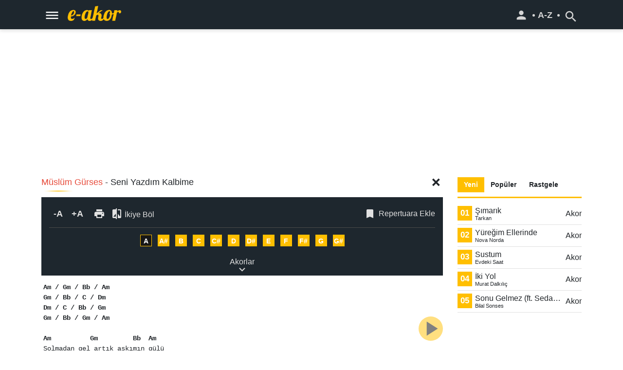

--- FILE ---
content_type: text/html; charset=UTF-8
request_url: https://www.e-akor.com/sarki/muslum-gurses-seni-yazdim-kalbime-akor
body_size: 6851
content:
<!doctype html>
<html lang="tr">
  <head>
    <meta charset="utf-8">
    <meta name="viewport" content="width=device-width, initial-scale=1, shrink-to-fit=no">
	    <link rel="stylesheet" href="https://stackpath.bootstrapcdn.com/bootstrap/4.4.1/css/bootstrap.min.css" integrity="sha384-Vkoo8x4CGsO3+Hhxv8T/Q5PaXtkKtu6ug5TOeNV6gBiFeWPGFN9MuhOf23Q9Ifjh" crossorigin="anonymous">
	<link rel="stylesheet" href="https://www.e-akor.com/style.css?v=2.2.9" type="text/css"  media="screen" />
	<link rel="apple-touch-icon" sizes="57x57" href="https://www.e-akor.com/assets/favicon/apple-icon-57x57.png">
	<link rel="apple-touch-icon" sizes="60x60" href="https://www.e-akor.com/assets/favicon/apple-icon-60x60.png">
	<link rel="apple-touch-icon" sizes="72x72" href="https://www.e-akor.com/assets/favicon/apple-icon-72x72.png">
	<link rel="apple-touch-icon" sizes="76x76" href="https://www.e-akor.com/assets/favicon/apple-icon-76x76.png">
	<link rel="apple-touch-icon" sizes="114x114" href="https://www.e-akor.com/assets/favicon/apple-icon-114x114.png">
	<link rel="apple-touch-icon" sizes="120x120" href="https://www.e-akor.com/assets/favicon/apple-icon-120x120.png">
	<link rel="apple-touch-icon" sizes="144x144" href="https://www.e-akor.com/assets/favicon/apple-icon-144x144.png">
	<link rel="apple-touch-icon" sizes="152x152" href="https://www.e-akor.com/assets/favicon/apple-icon-152x152.png">
	<link rel="apple-touch-icon" sizes="180x180" href="https://www.e-akor.com/assets/favicon/apple-icon-180x180.png">
	<link rel="icon" type="image/png" sizes="192x192"  href="https://www.e-akor.com/assets/favicon/android-icon-192x192.png">
	<link rel="icon" type="image/png" sizes="32x32" href="https://www.e-akor.com/assets/favicon/favicon-32x32.png">
	<link rel="icon" type="image/png" sizes="96x96" href="https://www.e-akor.com/assets/favicon/favicon-96x96.png">
	<link rel="icon" type="image/png" sizes="16x16" href="https://www.e-akor.com/assets/favicon/favicon-16x16.png">
	<link rel="manifest" href="https://www.e-akor.com/assets/favicon/manifest.json">
	<meta name="msapplication-TileColor" content="#ffffff">
	<meta name="msapplication-TileImage" content="https://www.e-akor.com/assets/favicon/ms-icon-144x144.png">
	<meta name="theme-color" content="#ffffff">
<link rel="stylesheet" href="https://www.e-akor.com/include/chords/chords.css?v=1879" type="text/css"  media="screen" /><link id="chord_bg_color" rel="stylesheet" href="" type="text/css"  media="screen" /><link id="chord_color" rel="stylesheet" href="" type="text/css"  media="screen" /><link rel="canonical" href="https://www.e-akor.com/sarki/muslum-gurses-seni-yazdim-kalbime-akor" />	<title>Müslüm Gürses - Seni Yazdım Kalbime - Akor | E-Akor.Com</title><meta name="description" content="Müslüm Gürses - Seni Yazdım Kalbime akor, gitar akorları, muslum gurses seni yazdim kalbime" />	<script data-ad-client="ca-pub-5720376325423802" async src="https://pagead2.googlesyndication.com/pagead/js/adsbygoogle.js"></script>
	<script>
  (function(i,s,o,g,r,a,m){i['GoogleAnalyticsObject']=r;i[r]=i[r]||function(){
  (i[r].q=i[r].q||[]).push(arguments)},i[r].l=1*new Date();a=s.createElement(o),
  m=s.getElementsByTagName(o)[0];a.async=1;a.src=g;m.parentNode.insertBefore(a,m)
  })(window,document,'script','//www.google-analytics.com/analytics.js','ga');

  ga('create', 'UA-56685188-1', 'auto');
  ga('send', 'pageview');

</script>  </head>
  <body>
	<header class="header">
		<nav class="main-navbar">
			<div class="container d-flex">
				<div class="mr-auto">
					<a href="#" id="menu_btn"><span class="menu-icon"></span></a>
					<a class="navbar-logo" href="https://www.e-akor.com">
						<img src="https://www.e-akor.com/tema/default/img/e-akor.png" alt="e-akor.com"/>
					</a>
				</div>
				<div class="ml-auto">
					<a href="https://www.e-akor.com/hesabim" id="user_panel" class="d-none d-sm-inline-block"><i class="material-icons">person</i></a>
					<a href="#" id="az_btn">A-Z</a>
					<a href="#" id="search_btn"><span class="search-icon"></span></a>
				</div>
				<form action="https://www.e-akor.com" method="get" id="search_form">
					<div class="container p-relative">
					<input type="hidden" name="args" value="ara">
					<input type="text" name="s" value="" id="search_input" placeholder="Sanatçı veya Şarkı Ara"/>
						<a href="#" id="close_btn" class="d-flex align-items-center justify-content-center">
							<span class="close-icon"></span>
						</a>
					</div>
				</form>
			</div>
		</nav>
		<div id="az_list">
			<div class="container p-relative">
			<div class="title">Sanatçılar:</div>
			<div class="list-wrapper">
				<ul>
											<li><a href="https://www.e-akor.com/sanatcilar/a-ile-baslayan-sanatcilar">A</a></li>
											<li><a href="https://www.e-akor.com/sanatcilar/b-ile-baslayan-sanatcilar">B</a></li>
											<li><a href="https://www.e-akor.com/sanatcilar/c-ile-baslayan-sanatcilar">C</a></li>
											<li><a href="https://www.e-akor.com/sanatcilar/c-ile-baslayan-sanatcilar">Ç</a></li>
											<li><a href="https://www.e-akor.com/sanatcilar/d-ile-baslayan-sanatcilar">D</a></li>
											<li><a href="https://www.e-akor.com/sanatcilar/e-ile-baslayan-sanatcilar">E</a></li>
											<li><a href="https://www.e-akor.com/sanatcilar/f-ile-baslayan-sanatcilar">F</a></li>
											<li><a href="https://www.e-akor.com/sanatcilar/g-ile-baslayan-sanatcilar">G</a></li>
											<li><a href="https://www.e-akor.com/sanatcilar/h-ile-baslayan-sanatcilar">H</a></li>
											<li><a href="https://www.e-akor.com/sanatcilar/i-ile-baslayan-sanatcilar">I</a></li>
											<li><a href="https://www.e-akor.com/sanatcilar/i-ile-baslayan-sanatcilar">İ</a></li>
											<li><a href="https://www.e-akor.com/sanatcilar/j-ile-baslayan-sanatcilar">J</a></li>
											<li><a href="https://www.e-akor.com/sanatcilar/k-ile-baslayan-sanatcilar">K</a></li>
											<li><a href="https://www.e-akor.com/sanatcilar/l-ile-baslayan-sanatcilar">L</a></li>
											<li><a href="https://www.e-akor.com/sanatcilar/m-ile-baslayan-sanatcilar">M</a></li>
											<li><a href="https://www.e-akor.com/sanatcilar/n-ile-baslayan-sanatcilar">N</a></li>
											<li><a href="https://www.e-akor.com/sanatcilar/o-ile-baslayan-sanatcilar">O</a></li>
											<li><a href="https://www.e-akor.com/sanatcilar/o-ile-baslayan-sanatcilar">Ö</a></li>
											<li><a href="https://www.e-akor.com/sanatcilar/p-ile-baslayan-sanatcilar">P</a></li>
											<li><a href="https://www.e-akor.com/sanatcilar/q-ile-baslayan-sanatcilar">Q</a></li>
											<li><a href="https://www.e-akor.com/sanatcilar/r-ile-baslayan-sanatcilar">R</a></li>
											<li><a href="https://www.e-akor.com/sanatcilar/s-ile-baslayan-sanatcilar">S</a></li>
											<li><a href="https://www.e-akor.com/sanatcilar/s-ile-baslayan-sanatcilar">Ş</a></li>
											<li><a href="https://www.e-akor.com/sanatcilar/t-ile-baslayan-sanatcilar">T</a></li>
											<li><a href="https://www.e-akor.com/sanatcilar/u-ile-baslayan-sanatcilar">U</a></li>
											<li><a href="https://www.e-akor.com/sanatcilar/u-ile-baslayan-sanatcilar">Ü</a></li>
											<li><a href="https://www.e-akor.com/sanatcilar/v-ile-baslayan-sanatcilar">V</a></li>
											<li><a href="https://www.e-akor.com/sanatcilar/w-ile-baslayan-sanatcilar">W</a></li>
											<li><a href="https://www.e-akor.com/sanatcilar/x-ile-baslayan-sanatcilar">X</a></li>
											<li><a href="https://www.e-akor.com/sanatcilar/y-ile-baslayan-sanatcilar">Y</a></li>
											<li><a href="https://www.e-akor.com/sanatcilar/z-ile-baslayan-sanatcilar">Z</a></li>
											<li><a href="https://www.e-akor.com/sanatcilar/0_9-ile-baslayan-sanatcilar">0-9</a></li>
									</ul>				
			</div>
			<a href="#" id="list_close_btn" class="d-flex align-items-center justify-content-center">
				<span class="close-icon"></span>
			</a>
			</div>
		</div>
	</header>
	
	<aside id="left_sidebar">
		<div class="sidebar-header d-flex align-items-center justify-content-center mb-auto">
			<h5 class="mr-auto">Menü</h5>
			<a href="#" id="menu_close_btn" class="d-flex align-items-center justify-content-center">
				<span class="close-icon"></span>
			</a>
		</div>
		<ul id="sideMenu">
			<li><a href="https://www.e-akor.com">Anasayfa</a></li><li><a href="https://www.e-akor.com/gitar-akorlari">Akorlar</a></li><li><a href="https://www.e-akor.com/akor-cetveli">Akor Cetveli</a></li><li><a href="https://www.e-akor.com/akor-transpoze">Akor Transpoze</a></li><li><a href="https://www.e-akor.com/haberler">Blog</a></li><li><a href="https://www.e-akor.com/repertuar">Repertuarım</a></li><li><a href="https://www.e-akor.com/iletisim">İletişim</a></li>							<li><a href="https://www.e-akor.com/giris">Giriş Yap</a></li>
				<li><a href="https://www.e-akor.com/kayit">Üye Ol</a></li>
				<li><a href="https://www.e-akor.com/repertuar">Repertuar</a></li>
						</ul>
		<div id="settingsMenu">
			<div class="settings-header d-flex align-items-center justify-content-center mb-auto">
				<h5 class="mr-auto">Ayarlar</h5>
				<a href="#" id="settings_close_btn" class="d-flex align-items-center justify-content-center">
					<span class="close-icon"></span>
				</a>
			</div>
			<div class="settings-content">
				<h6>Akor Arkaplan Rengi</h6>
				<ul class="chord-bg-color">
					<li data-color="1" id="bg_color_1"><a href="#"><i></i></a></li>
					<li data-color="2" id="bg_color_2"><a href="#"><i></i></a></li>
					<li data-color="3" id="bg_color_3"><a href="#"><i></i></a></li>
					<li data-color="4" id="bg_color_4"><a href="#"><i></i></a></li>
					<li data-color="5" id="bg_color_5"><a href="#"><i></i></a></li>
					<li data-color="6" id="bg_color_6"><a href="#"><i></i></a></li>
					<li data-color="7" id="bg_color_7"><a href="#"><i></i></a></li>
					<li data-color="8" id="bg_color_8"><a href="#"><i></i></a></li>
					<li data-color="9" id="bg_color_9" class="active"><a href="#"><i></i></a></li>
				</ul>
				<h6>Akor Rengi</h6> 
				<ul class="chord-color">
					<li data-color="1" id="color_1"><a href="#"><i></i></a></li>
					<li data-color="2" id="color_2"><a href="#"><i></i></a></li>
					<li data-color="3" id="color_3"><a href="#"><i></i></a></li>
					<li data-color="4" id="color_4"><a href="#"><i></i></a></li>
					<li data-color="5" id="color_5"><a href="#"><i></i></a></li>
					<li data-color="6" id="color_6"><a href="#"><i></i></a></li>
					<li data-color="7" id="color_7" class="active"><a href="#"><i></i></a></li>
				</ul>
				<h6>Karanlık Mod</h6>
				<label class="switch">
					<input type="checkbox" id="darkMode">
					<span class="slider"></span>
				</label>
			</div>
		</div>
		<div class="sidebar-footer d-flex">
			<div class="sidebar-social mr-auto">
				<a href="https://instagram.com/eakorcom" class="social-icons"><span class="instagram-icon"></span></a>
				<a href="https://www.facebook.com/eakorcom" class="social-icons"><span class="facebook-icon"></span></a>
				<a href="https://twitter.com/eakorcom" class="social-icons"><span class="twitter-icon"></span></a>
			</div>
			<a href="#" id="site_settings"><span class="settings-icon" id="settings_btn"></span></a>
		</div>
	</aside>

			<ins class="adsbygoogle"
				 style="display:block"
				 data-ad-client="ca-pub-5720376325423802"
				 data-ad-slot="8604542892"
				 data-ad-format="auto"
				 data-full-width-responsive="true"></ins>
			<script>
				 (adsbygoogle = window.adsbygoogle || []).push({});
			</script>	
	<div class="page-wrapper pt-4">	
		<div class="content">
			<div class="container">			
				<div class="row">
					<div class="col-lg-9">
						<div class="song-content mb-4" data-song-id="12965">
							<h4 class="song-h-title"><a href="https://www.e-akor.com/sanatci/muslum-gurses">Müslüm Gürses</a> - Seni Yazdım Kalbime<a href="#" class="ml-auto" id="song_settings_btn"><i class="material-icons slideDown">add</i></a></h4>
														<div class="song-settings">
								<div class="p-3">
									<div class="d-flex">
										<div class="font-size">      
										  <a href="#" id="fontDown">-A</a>
										  <a href="#" id="fontUp">+A</a>
										</div>
										<a href="https://www.e-akor.com/sarki/muslum-gurses-seni-yazdim-kalbime-akor/print" target="_blank" class="print-button">
											<i class="material-icons">local_printshop</i>
										</a>
										<a href="#" class="mr-auto" id="divide_chords">
											<i class="material-icons">compare</i> <span class="title">İkiye Böl</span>
										</a>
																				<a href="#" class="save-bookmark ml-auto" id="bookmark_off">
											<i class="material-icons">bookmark</i> <span class="title">Repertuara Ekle</span>
										</a>
																			</div>
																		<div class="bookmark-off" style="display: none;"><div class="alert alert-warning alert-dismissible fade show" role="alert">İçeriği repertuara ekleyebilmek için lütfen giriş yapın.</div></div>
																																				<div class="keys">
										<ul>
											<li class="current"><a href="https://www.e-akor.com/sarki/muslum-gurses-seni-yazdim-kalbime-akor/a">A</a></li>
											<li><a href="https://www.e-akor.com/sarki/muslum-gurses-seni-yazdim-kalbime-akor/ad">A#</a></li>
											<li><a href="https://www.e-akor.com/sarki/muslum-gurses-seni-yazdim-kalbime-akor/b">B</a></li>
											<li><a href="https://www.e-akor.com/sarki/muslum-gurses-seni-yazdim-kalbime-akor/c">C</a></li>
											<li><a href="https://www.e-akor.com/sarki/muslum-gurses-seni-yazdim-kalbime-akor/cd">C#</a></li>
											<li><a href="https://www.e-akor.com/sarki/muslum-gurses-seni-yazdim-kalbime-akor/d">D</a></li>
											<li><a href="https://www.e-akor.com/sarki/muslum-gurses-seni-yazdim-kalbime-akor/dd">D#</a></li>
											<li><a href="https://www.e-akor.com/sarki/muslum-gurses-seni-yazdim-kalbime-akor/e">E</a></li>
											<li><a href="https://www.e-akor.com/sarki/muslum-gurses-seni-yazdim-kalbime-akor/f">F</a></li>
											<li><a href="https://www.e-akor.com/sarki/muslum-gurses-seni-yazdim-kalbime-akor/fd">F#</a></li>
											<li><a href="https://www.e-akor.com/sarki/muslum-gurses-seni-yazdim-kalbime-akor/g">G</a></li>
											<li><a href="https://www.e-akor.com/sarki/muslum-gurses-seni-yazdim-kalbime-akor/gd">G#</a></li>
										</ul>
									</div>
									<div class="song-chords text-center pt-3">
										<a href="#" id="chordsView" class="slideUp">Akorlar <span class="arrow"></span></a>
										<div id="chordsContent">
											<span class="chord am">Am</span><span class="chord gm">Gm</span><span class="chord bb">Bb</span><span class="chord c">C</span><span class="chord dm">Dm</span>										</div>
									</div>
																	</div>
							</div>							
<pre><i>Am</i> <i>/</i> <i>Gm</i> <i>/</i> <i>Bb</i> <i>/</i> <i>Am</i>
<i>Gm</i> <i>/</i> <i>Bb</i> <i>/</i> <i>C</i> <i>/</i> <i>Dm</i>
<i>Dm</i> <i>/</i> <i>C</i> <i>/</i> <i>Bb</i> <i>/</i> <i>Gm</i>
<i>Gm</i> <i>/</i> <i>Bb</i> <i>/</i> <i>Gm</i> <i>/</i> <i>Am</i>

<i>Am</i>          <i>Gm</i>         <i>Bb</i>  <i>Am</i>
Solmadan gel artık aşkımın gülü
<i>Gm</i>     <i>Bb</i>      <i>C</i>           <i>Dm</i>
Olsada konuşsa kalbimin dili
<i>Dm</i>         <i>C</i>       <i>Bb</i>    <i>Gm</i>
Küçücük dünyamda bir bilsen seni
<i>Gm</i>          <i>Bb</i>    <i>Gm</i>       <i>Am</i>
Görünmez yazıyla yazdım kalbime

<i>Am</i>
Böyle bir aşk görülmemiş dünyada
Ne geçmişte ne de bundan sonrada
<i>Dm</i>              <i>Bb</i>         <i>Gm</i>
Arasalar bulamazlar rüyada
<i>Bb</i>            <i>Gm</i>     <i>Bb</i>        <i>Am</i>
Göremezler seni yazdım kalbime

<i>Am</i>     <i>Gm</i>       <i>Bb</i>       <i>Am</i>
Nasıl sevgiymiş göründe bakın
<i>Gm</i>     <i>Bb</i>        <i>C</i>       <i>Dm</i>
Sevgilim seninle buluşmam yakın
<i>Dm</i>     <i>C</i>          <i>Bb</i>     <i>Gm</i>
Unuttum desemde inanma sakın
<i>Gm</i>      <i>Bb</i>      <i>Gm</i>   <i>Am</i>
Anılarla seni yazdım kalbime</pre>
<small><p class="font-italic text-muted">Bu içerik kullanıcılar tarafından müzik eğitimi amacı ile paylaşılmıştır. Telif ihlali içerdiğini düşünüyorsanız bizimle <a href="https://www.e-akor.com/iletisim">iletişime</a> geçebilirsiniz.</p></small>
														<div class="sticky-range sticky">
								<div class="sticky-inner">
									<div id="scrollWrapper">
										<div class="range-wrapper">
											<input type="range" value="500" min="100" max="500" class="form-control-range" id="scrollRange" oninput="scrollRange(this.value)" onchange="scrollRange(this.value)">
										  </div>
										  <a href="#" class="scroll-btn play"><i class="material-icons">play_arrow</i></a>
									</div>
								</div>								
							</div>						
						</div>
												<a href="#" class="btn btn-default mb-3" id="report_off">Hatalı İçerik Bildir</a>
																			<div class="report-off mt-4" style="display: none;"><div class="alert alert-warning alert-dismissible fade show" role="alert">Hatalı içerik bildirebilmek için lütfen giriş yapın.</div></div>
													<div class="ads mb-4">
							
			<ins class="adsbygoogle"
				 style="display:block"
				 data-ad-client="ca-pub-5720376325423802"
				 data-ad-slot="6054207657"
				 data-ad-format="auto"
				 data-full-width-responsive="true"></ins>
			<script>
				 (adsbygoogle = window.adsbygoogle || []).push({});
			</script>						</div>						
						<div class="comments mb-4">
		<div id="reply_form">
		<div id="respond">
			<h3 class="reply-title">Bir cevap yazın <small><a href="#" class="cancel-reply">Cevabı iptal et</a></small></h3>			
						<textarea id="comment" name="comment" class="form-control mb-4" cols="45" rows="8" maxlength="65525" required="required" disabled="disabled">Yorum yapabilmek için lütfen giriş yapın yada üye olun.. </textarea>
						
		</div>
	</div>
</div>					</div>
<div class="col-lg-3">
	<div id="right_sidebar">							
		<div class="song-list mb-4">
			<ul class="nav nav-tabs" id="myTab" role="tablist">
				<li class="nav-item">
					<a class="nav-link active" id="new-tab" data-toggle="tab" href="#new" role="tab" aria-controls="new" aria-selected="true">Yeni</a>
				</li>
				<li class="nav-item">
					<a class="nav-link" id="popular-tab" data-toggle="tab" href="#popular" role="tab" aria-controls="popular" aria-selected="false">Popüler</a>
				</li>
				<li class="nav-item">
					<a class="nav-link" id="rastgele-tab" data-toggle="tab" href="#rastgele" role="tab" aria-controls="rastgele" aria-selected="false">Rastgele</a>
				</li>
			</ul>
			<div class="tab-content" id="myTabContent">
				<div class="tab-pane fade show active" id="new" role="tabpanel" aria-labelledby="new-tab">
									<div class="song-list-li d-flex align-items-center">
						<div class="mr-auto in-wr">
							<span class="no">01</span>
							<div class="song-name">
								<h5><a href="https://www.e-akor.com/akor/tarkan-simarik-orjinal-ton-akor" class="stretched-link">Şımarık</a></h5>
								<small>Tarkan</small>
							</div>
						</div>
						<span class="format">Akor</span>
					</div>
									<div class="song-list-li d-flex align-items-center">
						<div class="mr-auto in-wr">
							<span class="no">02</span>
							<div class="song-name">
								<h5><a href="https://www.e-akor.com/akor/nova-norda-yuregim-ellerinde-orjinal-ton-akor" class="stretched-link">Yüreğim Ellerinde</a></h5>
								<small>Nova Norda</small>
							</div>
						</div>
						<span class="format">Akor</span>
					</div>
									<div class="song-list-li d-flex align-items-center">
						<div class="mr-auto in-wr">
							<span class="no">03</span>
							<div class="song-name">
								<h5><a href="https://www.e-akor.com/akor/evdeki-saat-sustum-orjinal-ton-akor" class="stretched-link">Sustum</a></h5>
								<small>Evdeki Saat</small>
							</div>
						</div>
						<span class="format">Akor</span>
					</div>
									<div class="song-list-li d-flex align-items-center">
						<div class="mr-auto in-wr">
							<span class="no">04</span>
							<div class="song-name">
								<h5><a href="https://www.e-akor.com/akor/murat-dalkilic-iki-yol-akor" class="stretched-link">İki Yol</a></h5>
								<small>Murat Dalkılıç</small>
							</div>
						</div>
						<span class="format">Akor</span>
					</div>
									<div class="song-list-li d-flex align-items-center">
						<div class="mr-auto in-wr">
							<span class="no">05</span>
							<div class="song-name">
								<h5><a href="https://www.e-akor.com/akor/bilal-sonses-sonu-gelmez-ft-seda-tripkolic-akor" class="stretched-link">Sonu Gelmez (ft. Seda Tripkolic)</a></h5>
								<small>Bilal Sonses</small>
							</div>
						</div>
						<span class="format">Akor</span>
					</div>
								</div>
				<div class="tab-pane fade" id="popular" role="tabpanel" aria-labelledby="popular-tab">										
									<div class="song-list-li d-flex align-items-center">
						<div class="mr-auto in-wr">
							<span class="no">01</span>
							<div class="song-name">
								<h5><a href="https://www.e-akor.com/sarki/kirac-uyan-sunam-akor" class="stretched-link">Uyan Sunam</a></h5>
								<small>Kıraç</small>
							</div>
						</div>
						<span class="format">Akor</span>
					</div>
									<div class="song-list-li d-flex align-items-center">
						<div class="mr-auto in-wr">
							<span class="no">02</span>
							<div class="song-name">
								<h5><a href="https://www.e-akor.com/sarki/haluk-levent-karadir-kaslarin-akor" class="stretched-link">Karadır Kaşların</a></h5>
								<small>Haluk Levent</small>
							</div>
						</div>
						<span class="format">Akor</span>
					</div>
									<div class="song-list-li d-flex align-items-center">
						<div class="mr-auto in-wr">
							<span class="no">03</span>
							<div class="song-name">
								<h5><a href="https://www.e-akor.com/sarki/ilyas-yalcintas-incirler-olana-kadar-kalsaydin-kolay-akor" class="stretched-link">İncirler Olana Kadar Kalsaydın-(KOLAY)-</a></h5>
								<small>İlyas Yalçıntaş</small>
							</div>
						</div>
						<span class="format">Akor</span>
					</div>
									<div class="song-list-li d-flex align-items-center">
						<div class="mr-auto in-wr">
							<span class="no">04</span>
							<div class="song-name">
								<h5><a href="https://www.e-akor.com/sarki/emre-nalbantoglu-gitme-akor" class="stretched-link">Gitme</a></h5>
								<small>Emre Nalbantoğlu</small>
							</div>
						</div>
						<span class="format">Akor</span>
					</div>
									<div class="song-list-li d-flex align-items-center">
						<div class="mr-auto in-wr">
							<span class="no">05</span>
							<div class="song-name">
								<h5><a href="https://www.e-akor.com/sarki/perdenin-ardindakiler-ankara-yla-bozusuruz-akor" class="stretched-link">Ankara'yla Bozuşuruz</a></h5>
								<small>Perdenin Ardındakiler</small>
							</div>
						</div>
						<span class="format">Akor</span>
					</div>
								</div>
				<div class="tab-pane fade" id="rastgele" role="tabpanel" aria-labelledby="rastgele-tab">										
				
					
					
				</div>
			</div>
		</div>
        <div class="sponsores mb-4 d-none">
            <h4>Sponsorlar</h4>
            <div class="row">
                <div class="col-lg-6">
                    <a href="https://kendimicinben.com" target="_blank"><img src="/upload/kendimicinben.jpg" class="img-fluid" alt="kendimicinben.com"></a>
                </div>
            </div>
        </div>
		<div class="ads mb-4">
			
			<ins class="adsbygoogle"
				 style="display:block"
				 data-ad-client="ca-pub-5720376325423802"
				 data-ad-slot="5862635965"
				 data-ad-format="auto"
				 data-full-width-responsive="true"></ins>
			<script>
				 (adsbygoogle = window.adsbygoogle || []).push({});
			</script>		</div>
		<h4>Son Yazılar</h4>
		<div class="sidebar-blog row">
					<div class="col-sm-6 col-lg-12">
				<div class="item">
					<div class="image">
						<img src="https://www.e-akor.com/admin/timthumb.php?src=https://www.e-akor.com/upload/melorep.jpg&h=225&w=400&zc=1" class="img-fluid" alt="Dijital Sahnenin Yeni Oyuncusu: MeloRep"/>
					</div>
					<a href="https://www.e-akor.com/haberler/dijital-sahnenin-yeni-oyuncusu-melorep" class="stretched-link title">Dijital Sahnenin Yeni Oyuncusu: MeloRep</a>
				</div>
			</div>
						<div class="col-sm-6 col-lg-12">
				<div class="item">
					<div class="image">
						<img src="https://www.e-akor.com/admin/timthumb.php?src=https://www.e-akor.com/upload/baris-yildirim.jpg&h=225&w=400&zc=1" class="img-fluid" alt="Müzik Dünyasında Yeni Bir Soluk; Barış Yıldırım"/>
					</div>
					<a href="https://www.e-akor.com/haberler/muzik-dunyasinda-yeni-bir-soluk-baris-yildirim" class="stretched-link title">Müzik Dünyasında Yeni Bir Soluk; Barış Yıldırım</a>
				</div>
			</div>
						<div class="col-sm-6 col-lg-12">
				<div class="item">
					<div class="image">
						<img src="https://www.e-akor.com/admin/timthumb.php?src=https://www.e-akor.com/upload/spotify_1.jpg&h=225&w=400&zc=1" class="img-fluid" alt="Mart Ayının İlk Hafta Spotify Top 50 Listesi"/>
					</div>
					<a href="https://www.e-akor.com/haberler/mart-ayinin-ilk-hafta-spotify-top-50-listesi" class="stretched-link title">Mart Ayının İlk Hafta Spotify Top 50 Listesi</a>
				</div>
			</div>
						<div class="col-sm-6 col-lg-12">
				<div class="item">
					<div class="image">
						<img src="https://www.e-akor.com/admin/timthumb.php?src=https://www.e-akor.com/upload/Murat-Boz-Can-Kenarm.jpg&h=225&w=400&zc=1" class="img-fluid" alt="Murat Boz'dan Sevgililer Günü Sürprizi 'Can Kenarım'"/>
					</div>
					<a href="https://www.e-akor.com/haberler/murat-boz-dan-sevgililer-gunu-surprizi-can-kenarim" class="stretched-link title">Murat Boz'dan Sevgililer Günü Sürprizi 'Can Kenarım'</a>
				</div>
			</div>
					</div>
		
	</div>
</div>				</div>				
			</div>		
		</div>		
	</div>
<div class="modal fade" id="saveBookmark" tabindex="-1" role="dialog" aria-labelledby="saveBookmark" aria-hidden="true">
	<div class="modal-dialog modal-dialog-centered bookmark-modal" role="document">
		<div class="modal-content">
			<div class="modal-header">
				<h5 class="modal-title" id="exampleModalCenterTitle">Repertuara Ekle</h5>
				<button type="button" class="close" data-dismiss="modal" aria-label="Close">
					<span aria-hidden="true">&times;</span>
				</button>
			</div>
			<div class="modal-body">
				<form class="rprt" method="post" action="">	
					<select name="select_bookmark" class="form-control">
						<option value="">Repertuar Seçin</option>
											</select>
					<h6 class="pt-1 text-center">Yada</h6>
					<input name="new_bookmark" class="form-control" type="text" placeholder="Yeni Repertuar Oluşturun">
					<button name="bookmark_btn" class="btn btn-default w-100 mt-3">Kaydet</button>		
				</form>
			</div>
		</div>
	</div>
</div>
<div class="modal fade" id="reportError" tabindex="-1" role="dialog" aria-labelledby="reportError" aria-hidden="true">
	<div class="modal-dialog modal-dialog-centered report-modal" role="document">
		<div class="modal-content">
			<div class="modal-header">
				<h5 class="modal-title" id="exampleModalCenterTitle">Hatalı İçerik Bildir</h5>
				<button type="button" class="close" data-dismiss="modal" aria-label="Close">
					<span aria-hidden="true">&times;</span>
				</button>
			</div>
			<div class="modal-body">
				<form method="post" action="">	
					<div class="form-group  form-check-inline">
						<input type="checkbox" class="form-check-input" name="report1" value="1" id="report1">
						<label class="form-check-label" for="report1">Sözler Yanlış</label>
					</div>
					<div class="form-group  form-check-inline">
						<input type="checkbox" class="form-check-input" name="report2" value="1" id="report2">
						<label class="form-check-label" for="report2">Akorlar Yanlış</label>
					</div>
					<div class="form-group  form-check-inline">
						<input type="checkbox" class="form-check-input" name="report3" value="1" id="report3">
						<label class="form-check-label" for="report3">Akor Yerleri Yanlış</label>
					</div>
					<div class="form-group  form-check-inline">
						<input type="checkbox" class="form-check-input" name="report4" value="1" id="report4">
						<label class="form-check-label" for="report4">Ritim - Arpej Yanlış / Yok</label>
					</div>
					<div class="form-group">
						<label class="form-label" for="report_note">Not</label>
						<textarea name="report_note" id="report_note" rows="2" class="form-control"></textarea>
					</div>
					<button name="report_btn" class="btn btn-default w-100 mt-3">Gönder</button>		
				</form>
			</div>
		</div>
	</div>
</div>
	<footer id="main_footer">
		<div class="container">
			<div class="footer-top">
				<div class="row">
					<div class="col-md-3">
						<div class="footer-logo">
							<img src="https://www.e-akor.com/tema/default/img/e-akor.png" alt=""/>
						</div>
						<div class="footer-info">E-akor.com akor, şarkı sözü, tab ve müziğe dair bir çok konuda içerikler barındıran, Türkiye'nin önde gelen müzik ve haber sitelerinden biridir.</div>
					</div>
					<div class="col-md-3">
						<h3>Mobil Uygulama</h3>
						<div class="footer-info">
						E-akor.com Android mobil uygulaması ile istediğiniz her yerde en sevdiğiniz akorlara ulaşabilir favorilere ekleyip internetiniz olmasa bile her zaman ulaşabilirsiniz.
						<a href="https://play.google.com/store/apps/details?id=com.production.pinhole.e_akor" target="_blank" class="pt-4">
							<img src="https://www.e-akor.com/tema/default/img/google_play.jpg" alt=""/>
						</a>
						</div>
						
					</div>
					<div class="col-md-3">
						<h3>Menü</h3>
						<ul class="footer-menu">
							<li><a href="https://www.e-akor.com">Anasayfa</a></li>
							<li><a href="https://www.e-akor.com/gitar-akorlari">Akorlar</a></li>
							<li><a href="https://www.e-akor.com/akor-transpoze">Transpoze</a></li>
							<li><a href="https://www.e-akor.com/akor-cetveli">Akor Cetveli</a></li>
						</ul>
					</div>
					<div class="col-md-3">
						<h3>Yardım</h3>
						<ul class="footer-menu">
							<li><a href="https://www.e-akor.com/reklam">Reklam</a></li>
							<li><a href="https://www.e-akor.com/kullanim-kosullari-ve-gizlilik-politikasi">Kullanım Koşulları</a></li>
							<li><a href="https://www.e-akor.com/iletisim">İletişim</a></li>
						</ul>
					</div>
				</div>							
			</div>
		</div>
		<div class="footer-bottom">
			<div class="container">
			<div class="row">
			<div class="col-md-8">
				<div class="copyright">
					<p>Copyright © 2015 - 2026 e-akor.com Tüm Hakları Saklıdır.</p>
				</div>	
			</div>
			<div class="col-md-4">
				<div class="footer-social">
					<a href="https://instagram.com/eakorcom" class="social-icons"><span class="instagram-icon"></span></a>
					<a href="https://www.facebook.com/eakorcom" class="social-icons"><span class="facebook-icon"></span></a>					
					<a href="https://twitter.com/eakorcom" class="social-icons"><span class="twitter-icon"></span></a>
				</div>
			</div>
				
			</div>
			</div>
		</div>
	</footer>
	<div class="panel-backdrop"></div>
    <script src="https://code.jquery.com/jquery-3.4.1.min.js"></script>
    <script src="https://cdn.jsdelivr.net/npm/popper.js@1.16.0/dist/umd/popper.min.js" integrity="sha384-Q6E9RHvbIyZFJoft+2mJbHaEWldlvI9IOYy5n3zV9zzTtmI3UksdQRVvoxMfooAo" crossorigin="anonymous"></script>
    <script src="https://stackpath.bootstrapcdn.com/bootstrap/4.4.1/js/bootstrap.min.js" integrity="sha384-wfSDF2E50Y2D1uUdj0O3uMBJnjuUD4Ih7YwaYd1iqfktj0Uod8GCExl3Og8ifwB6" crossorigin="anonymous"></script>
	<script src="https://www.e-akor.com/main.js?v=2.2.9"></script>
	
<script type="text/javascript">
jQuery(document).bind("keyup keydown", function(e){
    if(e.ctrlKey && e.keyCode == 80){
		window.open("https://www.e-akor.com/sarki/muslum-gurses-seni-yazdim-kalbime-akor/print");
        return false;
    }
});
</script>
  </body>
</html>

--- FILE ---
content_type: text/html; charset=utf-8
request_url: https://www.google.com/recaptcha/api2/aframe
body_size: 265
content:
<!DOCTYPE HTML><html><head><meta http-equiv="content-type" content="text/html; charset=UTF-8"></head><body><script nonce="McdXhDlFdu5pmV8p62iLtA">/** Anti-fraud and anti-abuse applications only. See google.com/recaptcha */ try{var clients={'sodar':'https://pagead2.googlesyndication.com/pagead/sodar?'};window.addEventListener("message",function(a){try{if(a.source===window.parent){var b=JSON.parse(a.data);var c=clients[b['id']];if(c){var d=document.createElement('img');d.src=c+b['params']+'&rc='+(localStorage.getItem("rc::a")?sessionStorage.getItem("rc::b"):"");window.document.body.appendChild(d);sessionStorage.setItem("rc::e",parseInt(sessionStorage.getItem("rc::e")||0)+1);localStorage.setItem("rc::h",'1769815053651');}}}catch(b){}});window.parent.postMessage("_grecaptcha_ready", "*");}catch(b){}</script></body></html>

--- FILE ---
content_type: text/css;charset=UTF-8
request_url: https://www.e-akor.com/style.css?v=2.2.9
body_size: 6878
content:
@font-face {font-family:'Material Icons';font-style:normal;font-weight:400;src:url(https://www.e-akor.com/tema/default/fonts/material-icons.woff2) format('woff2');}.material-icons {font-family:'Material Icons';font-weight:normal;font-style:normal;font-size:24px;line-height:1;letter-spacing:normal;text-transform:none;display:inline-block;white-space:nowrap;word-wrap:normal;direction:ltr;-webkit-font-feature-settings:'liga';-webkit-font-smoothing:antialiased;}a {color:#e74c3c;text-decoration:none;}a:hover {color:#e85748;}body.dark a {color:#ffbf00;}body.dark a:hover {color:#ffc71e;}body {position:relative;}body.dark {background:#171717;color:#e1e1e1;}body.dark h1,body.dark h2,body.dark h3,body.dark h4,body.dark h5,body.dark h6 {color:#e1e1e1;}body.dark .sidebar-blog .item .title,body.dark .song-list .song-list-li,body.dark .song-list .song-list-li .song-name small,body.dark .song-list .song-list-li .song-name a {color:#e1e1e1;}body.dark .song-list .song-list-li {border-color:#292929;color:#e1e1e1;}.p-relative,.relative {position:relative;}html.with-panel body {overflow:hidden;-webkit-overflow-scrolling:auto;}h1 {position:relative;padding-bottom:15px;margin-bottom:10px;}h4 {font-size:18px;position:relative;padding-bottom:10px;margin-bottom:10px;}h1:after,h4:after {width:100px;height:5px;content:"";position:absolute !important;bottom:0;left:-15px;z-index:0;background:-webkit-radial-gradient(50% 50%, ellipse closest-side, #ffbf00, rgba(255, 42, 112, 0) 60%);background:-moz-radial-gradient(50% 50%, ellipse closest-side, #ffbf00, rgba(255, 42, 112, 0) 60%);background:-ms-radial-gradient(50% 50%, ellipse closest-side, #ffbf00, rgba(255, 42, 112, 0) 60%);background:-o-radial-gradient(50% 50%, ellipse closest-side, #ffbf00, rgba(255, 42, 112, 0) 60%);}.song-h-title {padding-right:45px;}.header {position:relative;}.header:before {content:"";position:absolute;height:300px;width:100%;top:-300px;left:0;background:#1e272e;z-index:20;}.relative {position:relative;}.page-wrapper {position:relative;height:100%;width:100%;overflow:auto;}.main-navbar:after {content:"";display:block;clear:both;}.main-navbar {position:relative;width:100%;height:60px;box-shadow:0px 0px 9px 1px rgba(4, 4, 4, 0.1);z-index:100;background:#1e272e;padding:10px 0;overflow:hidden;}#az_btn {position:relative;color:#d5d5d5;font-size:18px;font-weight:700;padding:8px;display:inline-block;margin-right:8px;text-decoration:none;transition:all .3s;float:left;}#az_btn:hover {color:#fff;}#az_btn:after {position:absolute;content:"";display:block;width:5px;background:#d5d5d5;height:5px;right:-7px;top:19px;border-radius:50%;}.content-nav {height:50px;border-bottom:6px solid #ffbf00;background:#14182a;}.content-nav ul {margin:0;padding:0;}.content-nav ul li:nth-child(2) {border-color:#9b59b6;}.content-nav ul li:nth-child(3) {border-color:#34495e;}.content-nav ul li:nth-child(4) {border-color:#2ecc71;}.content-nav ul li:nth-child(5) {border-color:#e74c3c;}.content-nav ul li:nth-child(6) {border-color:#e67e22;}.content-nav ul li:nth-child(7) {border-color:#95a5a6;}.content-nav ul li {float:left;list-style:none;border-bottom:6px solid #3498db;}.content-nav ul li a {color:#fff;display:block;padding:10px 20px;text-decoration:none;font-weight:600;transition:all .3s;}.content-nav ul li a span.home-icon {display:block;position:relative;left:0;top:0;width:18px;height:24px;transition:all .2s;z-index:-1;cursor:pointer;z-index:10;}.content-nav ul li a span.home-icon:after {position:absolute;content:"";display:block;width:100%;height:100%;background-color:#d5d5d5;-webkit-mask:url(https://www.e-akor.com/tema/default/img/home.svg) no-repeat center;mask:url(https://www.e-akor.com/tema/default/img/home.svg) no-repeat center;-webkit-mask-size:100%;mask-size:100%;transition:all .3s;}.content-nav ul li.current a,.content-nav ul li:hover a {background:#2c3e50;}.social-icons {border:none;background:none;}.social-icons:hover a {background:none;}a.social-icons {padding:10px !important;}a.social-icons span {display:block;position:relative;left:0;top:0;width:18px;height:24px;transition:all .2s;z-index:-1;cursor:pointer;z-index:10;}a.social-icons span:after {position:absolute;content:"";display:block;width:100%;height:100%;background-color:#d5d5d5;-webkit-mask-size:100%;mask-size:100%;transition:all .3s;}a.social-icons:hover span:after {background-color:#fff;}a.social-icons span.facebook-icon:after {-webkit-mask:url(https://www.e-akor.com/tema/default/img/facebook.svg) no-repeat center;mask:url(https://www.e-akor.com/tema/default/img/facebook.svg) no-repeat center;}a.social-icons span.twitter-icon:after {-webkit-mask:url(https://www.e-akor.com/tema/default/img/twitter.svg) no-repeat center;mask:url(https://www.e-akor.com/tema/default/img/twitter.svg) no-repeat center;}a.social-icons span.instagram-icon:after {-webkit-mask:url(https://www.e-akor.com/tema/default/img/instagram.svg) no-repeat center;mask:url(https://www.e-akor.com/tema/default/img/instagram.svg) no-repeat center;}.borderles {border:none !important;}.navbar-logo {height:44px;width:110px;display:inline-block;line-height:34px;float:left;}.navbar-logo img {max-width:100%;max-height:100%;}#menu_btn {display:inline-block;float:left;padding:7px;margin-right:10px;}#menu_btn .menu-icon {display:block;position:relative;left:0;top:0;width:30px;height:30px;transition:all .2s;z-index:-1;cursor:pointer;z-index:10;}#menu_btn .menu-icon:after {position:absolute;content:"";display:block;width:100%;height:100%;background-color:#fff;-webkit-mask:url(https://www.e-akor.com/tema/default/img/menu.svg) no-repeat center;mask:url(https://www.e-akor.com/tema/default/img/menu.svg) no-repeat center;-webkit-mask-size:100%;mask-size:100%;}#search_btn {display:inline-block;padding:7px;float:left;}#search_btn .search-icon {display:block;position:relative;left:0;top:0;width:30px;height:34px;transition:all .2s;z-index:-1;cursor:pointer;z-index:10;}.search-icon:after {position:absolute;content:"";display:block;width:100%;height:100%;background-color:#d5d5d5;-webkit-mask:url(https://www.e-akor.com/tema/default/img/search.svg) no-repeat center;mask:url(https://www.e-akor.com/tema/default/img/search.svg) no-repeat center;-webkit-mask-size:100%;mask-size:100%;transition:all .3s;}.search-icon:hover:after {background-color:#fff;}#search_form {position:absolute;left:0;top:0;width:100%;height:100%;background:#fff;z-index:11;transition:all .3s;opacity:0;visibility:hidden;-webkit-transform:translate3d(100%,0,0);transform:translate3d(100%,0,0);}#search_form.active {opacity:1;visibility:visible;-webkit-transform:translate3d(0,0,0);transform:translate3d(0,0,0);}#search_form input {width:100%;height:100%;padding:14px 14px;padding-right:72px;font-size:1.714rem;box-sizing:border-box;border:none;font-size:24px;font-weight:300;outline:none;}#search_form #close_btn {position:absolute;top:0;right:0;width:60px;height:60px;background-color:transparent;border:0;cursor:pointer;}.close-icon {padding:20px;background-image:url(https://www.e-akor.com/tema/default/img/close.svg);transform-origin:center;transform:rotate(0deg);transition:transform 200ms cubic-bezier(0.4, 0, 0.2, 1);transition-delay:.25s;display:block;width:24px;height:24px;background-position:center;background-repeat:no-repeat;}#search_form.active .close-icon {transform:rotate(-90deg);}#left_sidebar {position:fixed;left:0;top:0;width:260px;overflow:hidden;transition:all .3s;-webkit-overflow-scrolling:touch;height:100%;background:#fff;z-index:99999999;-webkit-transform:translate3d(-100%,0,0);transform:translate3d(-100%,0,0);}#left_sidebar.active {-webkit-transform:translate3d(0,0,0);transform:translate3d(0,0,0);-webkit-box-shadow:0 0 20px rgba(0,0,0,.5);box-shadow:0 0 20px rgba(0,0,0,.5);}#left_sidebar .close-icon {background-image:none;position:relative;}#left_sidebar .close-icon:after {position:absolute;content:"";display:block;width:24px;height:24px;background-color:#fff;-webkit-mask:url(https://www.e-akor.com/tema/default/img/close.svg) no-repeat center;mask:url(https://www.e-akor.com/tema/default/img/close.svg) no-repeat center;-webkit-mask-size:100%;mask-size:100%;transform-origin:center;transform:rotate(0deg);transition:transform 200ms cubic-bezier(0.4, 0, 0.2, 1);transition-delay:.25s;left:18px;top:8px;}#left_sidebar.active .sidebar-header .close-icon:after {transform:rotate(-90deg);}#left_sidebar ul#sideMenu {position:absolute;max-height:calc(100% - 110px);width:100%;top:0;left:0;overflow:auto;padding-bottom:100px;margin:60px 0 0 0;padding:0;list-style:none;}#left_sidebar ul#sideMenu li {border-bottom:1px solid #e0e0e0;}#left_sidebar ul#sideMenu li a {height:48px;-webkit-transition-duration:.3s;transition-duration:.3s;-webkit-transition-property:background-color;transition-property:background-color;display:block;position:relative;overflow:hidden;display:-webkit-box;display:-webkit-flex;display:-ms-flexbox;display:flex;-webkit-box-align:center;-webkit-align-items:center;-ms-flex-align:center;align-items:center;-webkit-align-content:center;-ms-flex-line-pack:center;align-content:center;-webkit-box-pack:justify;-webkit-justify-content:space-between;-ms-flex-pack:justify;justify-content:space-between;-webkit-box-sizing:border-box;box-sizing:border-box;white-space:nowrap;text-overflow:ellipsis;max-width:100%;padding:0 15px;text-decoration:none;color:#1f2228;}#left_sidebar ul#sideMenu li:hover a {background:#eeeeee;}#left_sidebar .settings-header,#left_sidebar .sidebar-header {padding:10px 15px;border-bottom:1px solid #e0e0e0;position:absolute;background:#1e272e;width:100%;top:0;left:0;z-index:10;height:60px;}#left_sidebar .settings-content h6 {font-size:16px;padding-bottom:10px;margin:0;}ul.chord-color,ul.chord-bg-color {margin:0;padding:0;list-style:none;text-align:center;}ul.chord-color:after,ul.chord-bg-color:after {content:"";clear:both;display:block;}ul.chord-color li,ul.chord-bg-color li {display:inline-block;}ul.chord-color li a i,ul.chord-bg-color li a i {margin:4px;width:36px;height:36px;display:block;border:1px solid transparent;border-radius:3px;position:relative;}ul.chord-color li a i:after,ul.chord-bg-color li a i:after {transition:all .3s;content:"";display:block;transform:rotate(395deg);opacity:0;border-width:0;}ul.chord-bg-color li.active a i:after {opacity:1;position:absolute;left:10px;top:4px;content:'';width:15px;height:20px;border:solid #000;border-width:0 4px 4px 0;transform:rotate(45deg);}ul.chord-bg-color li a i {background-color:#FFFFFF; border-color:#d8d8d8;}ul.chord-bg-color li:nth-child(2) a i {background-color:#FFF000; border-color:#DED100;}ul.chord-bg-color li:nth-child(3) a i {background-color:#FF9600; border-color:#CC7800;}ul.chord-bg-color li:nth-child(4) a i {background-color:#78FF00;border-color:#62D100;}ul.chord-bg-color li:nth-child(5) a i {background-color:#00E1FF; border-color:#00A9BF;}ul.chord-bg-color li:nth-child(6) a i {background-color:#E100FF; border-color:#A309B8;}ul.chord-bg-color li:nth-child(7) a i {background-color:#FF00B4; border-color:#CE0091;}ul.chord-bg-color li:nth-child(8) a i { background-color:#AAAAAA; border-color:#7D7D7D;}ul.chord-bg-color li:nth-child(9) a i {background-color:#101010; border-color:#555555;}ul.chord-bg-color li:nth-child(9) a i:before {content:"";background-color:#fff;-webkit-mask:url(https://www.e-akor.com/tema/default/img/close.svg) no-repeat center;mask:url(https://www.e-akor.com/tema/default/img/close.svg) no-repeat center;-webkit-mask-size:100%;mask-size:100%;display:block;width:36px;height:36px;position:absolute;left:0;top:0;transition:all .3s;opacity:1;}ul.chord-bg-color li.active:nth-child(9) a i:before {opacity:0;}ul.chord-color li.active a i:after {opacity:1;position:absolute;left:10px;top:4px;content:'';width:15px;height:20px;border:solid #fff;border-width:0 4px 4px 0;transform:rotate(45deg);}ul.chord-color li a i {background-color:#101010;border-color:#515151;}ul.chord-color li:nth-child(2) a i {background-color:#D00000;border-color:#FF0000;}ul.chord-color li:nth-child(3) a i {background-color:#0000D0;border-color:#000088;}ul.chord-color li:nth-child(4) a i {background-color:#00D000;border-color:#009800;}ul.chord-color li:nth-child(5) a i {background-color:#06C7E1;border-color:#008698;}ul.chord-color li:nth-child(6) a i {background-color:#9B0B9F;border-color:#9A009E;}ul.chord-color li:nth-child(7) a i {background-color:#FFFFFF;border-color:#d8d8d8;}ul.chord-color li:nth-child(7) a i:before {content:"";background-color:#000;-webkit-mask:url(https://www.e-akor.com/tema/default/img/close.svg) no-repeat center;mask:url(https://www.e-akor.com/tema/default/img/close.svg) no-repeat center;-webkit-mask-size:100%;mask-size:100%;display:block;width:36px;height:36px;position:absolute;left:0;top:0;font-weight:600;font-size:31px;font-style:normal;text-align:center;line-height:25px;color:#000;transition:all .3s;opacity:1;}ul.chord-color li.active:nth-child(7) a i:before {opacity:0;}ul.chord-bg-color li.active:nth-child(9) a i:after {border-color:#fff;}ul.chord-color li.active:nth-child(7) a i:after {border-color:#000;}.switch {position:relative;display:inline-block;width:48px;height:22px;}.switch input { opacity:0;width:0;height:0;}.slider {position:absolute;cursor:pointer;top:0;left:0;right:0;bottom:0;background-color:#ccc;-webkit-transition:.4s;transition:.4s;border-radius:34px;}.slider:before {position:absolute;content:"";height:16px;width:16px;left:3px;bottom:3px;background-color:white;-webkit-transition:.4s;transition:.4s;border-radius:50%;}input:checked + .slider {background-color:#007cdf;}input:focus + .slider {box-shadow:0 0 1px #2196F3;}input:checked + .slider:before {-webkit-transform:translateX(26px);-ms-transform:translateX(26px);transform:translateX(26px);}#left_sidebar .settings-header h5,#left_sidebar .sidebar-header h5 {margin:0;padding:0;font-size:16px;color:#fff;}#left_sidebar .sidebar-footer {position:fixed;bottom:0;left:0;width:100%;padding:4px 5px;height:50px;border-top:1px solid #e0e0e0;background:#1e272e;z-index:110;}#left_sidebar .sidebar-footer .social-icons {float:left;}.settings-icon {display:block;position:relative;right:8px;top:0;width:25px;height:41px;transition:all .2s;z-index:-1;cursor:pointer;z-index:10;}.settings-icon:after {position:absolute;content:"";display:block;width:100%;height:100%;background-color:#d5d5d5;-webkit-mask:url(https://www.e-akor.com/tema/default/img/settings.svg) no-repeat center;mask:url(https://www.e-akor.com/tema/default/img/settings.svg) no-repeat center;-webkit-mask-size:100%;mask-size:100%;transition:all .3s;}#left_sidebar .settings-icon:hover:after {background-color:#fff;}#settingsMenu {background:#fff;position:relative;height:100%;transition:all .3s;-webkit-transform::translateX(-100%);transform:translateX(-100%);z-index:100;}#settingsMenu.active {-webkit-transform::translateX(0);transform:translateX(0);}#settingsMenu.active .close-icon:after {transform:rotate(-90deg) !important;}#settingsMenu .settings-content {position:absolute;margin-top:60px;height:100%;overflow:auto;padding-bottom:100px;padding:10px;color:#212529;}#settingsMenu .settings-content h6 {color:#212529;}.panel-backdrop {transition:all .3s;-webkit-transition-duration:.3s;transition-duration:.3s;background:rgba(0,0,0,.0);position:absolute;left:0;top:0;width:100%;height:100%;opacity:0;z-index:5999;visibility:hidden;-webkit-transform:translate3d(0,0,0);transform:translate3d(0,0,0);}.panel-backdrop.active {visibility:visible;opacity:1;background:rgba(0,0,0,.3);}.ads {text-align:center;}.ads img {max-width:100%;}#az_list {background:#fff;position:absolute;top:60px;width:100%;z-index:11;transition:all .3s;-webkit-transform::translateY(-100%);transform:translateY(-100%);box-shadow:0px 0px 9px 1px rgba(4, 4, 4, 0.1);}#az_list .title {display:block;width:100%;text-align:center;font-weight:600;font-size:14px;padding:12px;color:#212529;}#az_list.active {-webkit-transform::translateY(0);transform:translateY(0);}#az_list .list-wrapper {width:100%;}#az_list #list_close_btn {width:44px;height:44px;background:#fff;z-index:1111;display:block !important;position:absolute;right:15px;top:0;}#az_list #list_close_btn #close_btn {position:absolute;top:0;right:0;width:64px;height:64px;background-color:transparent;border:0;cursor:pointer;}#az_list #list_close_btn .close-icon {background-image:url(https://www.e-akor.com/tema/default/img/close.svg);padding:22px;}#az_list.active #list_close_btn .close-icon {transform:rotate(-90deg);} #az_list ul {margin:0 auto 15px auto;list-style:none;padding:0;display:table;text-align:center;}#az_list ul:after {content:"";display:block;clear:both;}#az_list ul li {display:inline-block;color:#212529;}#az_list ul li:last-child a {min-width:40px;}#az_list ul li span {font-weight:600;font-size:15px;}#az_list ul li a {color:#212529;display:inline-block;padding:5px 8px;font-weight:600;font-size:15px;background:#ffbf00;color:#ffffff;margin:1px;min-width:32px;text-align:center;text-decoration:none;}.song-list .song-list-li {border-bottom:1px solid #e0e0e0;padding:6px 0;position:relative;padding-right:40px;width:100%;}.song-list .song-list-li span.no {font-size:28px;font-weight:600;display:inline-block;width:48px;text-align:center;height:48px;line-height:48px;float:left;background:#ffbf00;color:#fff;margin-right:6px;}.song-list .song-list-li .song-name {display:inline-block;padding:5px 0;overflow:hidden;white-space:nowrap;display:block;}.song-list .song-list-li .in-wr {width:100%;}.song-list .song-list-li span.format {right:0;position:absolute;}.song-list .song-list-li .song-name h5 {margin:0;font-size:16px;}.song-list .song-list-li .song-name a {color:#212529;text-decoration:none;overflow:hidden; white-space:nowrap; text-overflow:ellipsis;display:block;transition:all .3s;}#right_sidebar .song-list .song-list-li:hover .song-name h6 a,.song-list .song-list-li:hover .song-name h5 a {color:#ffbf00;}.song-list .song-list-li .song-name small {overflow:hidden; white-space:nowrap; text-overflow:ellipsis;display:block;}#right_sidebar .song-list .song-list-li span.no {font-size:17px;width:30px;height:30px;line-height:30px;}#right_sidebar .song-list .song-list-li .song-name {padding:0;line-height:13px;}#right_sidebar .song-list .song-list-li .song-name h6 {margin:0;font-size:14px;}#right_sidebar .song-list .song-list-li .song-name small {font-size:70%;}.artist-list {list-style:none;margin:0;padding:0;}.artist-list li {border-bottom:1px solid #e0e0e0;}body.dark .artist-list li {border-bottom:1px solid #292929;}.artist-list li:last-child {border-color:transparent;}.artist-list li a {position:relative;color:#212529;font-size:14px;font-weight:600;text-decoration:none;transition:all .3s;display:block;padding:13px 0;background-position:calc(100% - 16px) center;padding-right:65px;height:48px;white-space:nowrap;text-overflow:ellipsis;max-width:100%;background-size:8px 13px;background-repeat:no-repeat;background-image:url(https://www.e-akor.com/tema/default/img/right-arrow.svg);}.artist-list li a span {display:block;overflow:hidden;white-space:nowrap;text-overflow:ellipsis;}.artist-list li a small {position:absolute;right:35px;top:15px;}body.dark .artist-list li a {color:#e1e1e1;}body.dark .artist-list li:hover a,.artist-list li:hover a {color:#ffbf00;}ul.pagination {text-align:center;margin:20px auto;padding:0;display:table;}ul.pagination li {margin:4px;display:inline-block;}ul.pagination li a.page-link {min-width:33px;height:33px;background:#ffbf00;border:none;padding:7px 12px;color:#fff;font-size:14px;border-radius:0 !important;transition:all .3s;}ul.pagination li:hover a.page-link,ul.pagination li.active a.page-link {background:#1e272e;}.stretched-link::after {position:absolute;top:0;right:0;bottom:0;left:0;z-index:1;pointer-events:auto;content:"";background-color:rgba(0,0,0,0);}.sidebar-blog .item {position:relative;border-bottom:1px solid #e0e0e0;margin-bottom:15px;padding-bottom:10px;}.sidebar-blog .item:last-child {border:none;}.sidebar-blog .item .image {margin-bottom:10px;}.sidebar-blog .item .title {text-decoration:none;font-size:14px;font-weight:600;color:#212529;line-height:17px;display:block;transition:all .3s;}.sidebar-blog .item:hover .title {color:#ffbf00 !important;}.carousel-indicators {margin-bottom:5px;height:25px;}.carousel-indicators li {width:12px;height:12px;border-radius:50%;}.carousel-caption {bottom:0;}.carousel-item:before {content:"";display:block;position:absolute;background:rgb(0,0,0);background:linear-gradient(0deg, rgba(0,0,0,.6) 0%, rgba(255,255,255,0) 70%);width:100%;height:100%;}.song-content {position:relative;}.sticky-range {width:250px;height:50px;position:absolute;bottom:20px;z-index:1000;right:0;}.sticky-range.sticky {position:fixed;width:1140px;right:50%;margin-right:-570px;bottom:20px;}.sticky-range .sticky-inner {right:0;position:absolute;}.sticky-range #scrollWrapper {width:50px;height:50px;border-radius:50px;overflow:hidden;transition:all .3s;}.sticky-range.sticky .sticky-inner {right:25%;margin-right:15px;}@media (max-width:1199px){.sticky-range.sticky {width:960px;margin-right:-480px;}}@media (max-width:992px){.sticky-range.sticky {width:720px;margin-right:-360px;}.sticky-range.sticky .sticky-inner {right:0;}}@media (max-width:767px){.sticky-range.sticky {width:540px;margin-right:-270px;}}@media (max-width:575px){.sticky-range.sticky {max-width:425px;margin-right:-212.5px;}}@media (max-width:450px){.sticky-range.sticky {max-width:100%;margin-right:0;right:0;}}.song-content #scrollWrapper.active { background:rgba(0, 0, 0, 0.25);}body.dark .song-content #scrollWrapper.active {background:rgba(255, 255, 255, 0.25);}.song-content #scrollWrapper.active {width:260px;}.song-content #scrollWrapper .range-wrapper{transform:rotate(180deg);position:relative;left:12px;top:18px;width:188px;transition:all .3s;opacity:0;}.song-content #scrollWrapper.active .range-wrapper{opacity:1;}.song-content #scrollWrapper .range-wrapper #scrollRange {-webkit-appearance:none;width:100%;height:15px;border-radius:15px;background:#d3d3d3;outline:none;-webkit-transition:.2s;transition:opacity .2s;}.song-content #scrollWrapper .range-wrapper #scrollRange::-webkit-slider-thumb {-webkit-appearance:none;appearance:none;width:25px;height:25px;border-radius:50%; background:#ffbf00;cursor:pointer;pointer-events:auto;}.song-content #scrollWrapper .range-wrapper #scrollRange::-moz-range-thumb {width:25px;height:25px;border-radius:50%;background:#ffbf00;cursor:pointer;}.song-content #scrollWrapper .scroll-btn {position:absolute;width:50px;height:50px;right:0;bottom:0;background:#ffbf00;cursor:pointer;border-radius:50%;transition:all .3s;opacity:0.5;}.song-content #scrollWrapper .scroll-btn .material-icons {font-size:50px;color:#000;}.song-content #scrollWrapper .scroll-btn.stop:after {-webkit-mask:url(https://www.e-akor.com/tema/default/img/pause.svg) no-repeat center;mask:url(https://www.e-akor.com/tema/default/img/pause.svg) no-repeat center;-webkit-mask-size:100%;mask-size:100%;}.song-content #scrollWrapper.active .scroll-btn {opacity:1;}.song-content #song_settings_btn {color:#212529;text-decoration:none;position:absolute;right:0;top:0;}body.dark .song-content #song_settings_btn {color:#e1e1e1;}.song-content #song_settings_btn i {transform-origin:center;transform:rotate(0deg);transition:transform 200ms cubic-bezier(0.4, 0, 0.2, 1);display:block;width:30px;height:30px;position:relative;top:-4px;font-size:30px;font-weight:700;}.song-content #song_settings_btn i.slideDown {transform:rotate(45deg);}.song-content .song-settings {background:#1e272e;overflow:hidden;}.song-content .song-settings.active {height:100%;opacity:1;}.song-content .song-settings .font-size a {display:inline-block;width:36px;height:36px;line-height:36px;position:relative;color:#e1e1e1;font-weight:600;font-size:18px;text-decoration:none;text-align:center;transition:all .3s;}.song-content .song-settings .font-size a:hover {color:#fff;}.song-content .song-settings .save-bookmark {color:#e1e1e1;position:relative;text-decoration:none;padding:6px 0;transition:all .3s;display:block;}.song-content .song-settings .save-bookmark:hover {color:#fff;}.song-content .song-settings .save-bookmark i.material-icons {position:absolute;left:-30px;top:6px;}.song-content .song-settings #divide_chords {position:relative;height:36px;line-height:50px;color:#e1e1e1;transition:all .2s;text-decoration:none;display:none;}.song-content .song-settings #divide_chords.active {text-shadow:0 0 10px #ffbf00;color:#ffffff;}.song-content .song-settings #divide_chords .title {position:relative;top:-5px;}.song-content .song-settings #divide_chords:hover i.material-icons,.song-content .song-settings #divide_chords:hover {color:#fff;}.song-content .song-settings .print-button {position:relative;width:36px;height:36px;margin-left:15px;line-height:50px;color:#e1e1e1;transition:all .2s;}.song-content .song-settings .print-button:hover {color:#fff;}.song-content .song-settings .keys {border-top:1px solid #4a4a4a;}.keys {margin-top:10px;padding-top:10px;}.keys ul {margin:0;padding:0;list-style:none;text-align:center;}.keys ul:after {content:"";display:block;clear:both;}.keys ul li {margin:4px;display:inline-block;}.keys ul li a {display:block;width:24px;height:24px;line-height:24px;background:#ffbf00;color:#fff;text-decoration:none;text-align:center;font-size:14px;font-weight:700;border:1px solid #ffbf00;transition:all .3s;}.keys ul li.current a,.keys ul li:hover a { background:#171717;}.song-content .song-settings .song-chords a { color:#e1e1e1; text-decoration:none; display:inline-block; position:relative;}.song-content .song-settings .song-chords a span.arrow {display:block;position:absolute;left:50%;top:7px;margin-left:-12.5px;width:25px;height:41px;transition:all .2s;z-index:-1;cursor:pointer;z-index:10;}.song-content .song-settings .song-chords a span.arrow:after {position:absolute;content:"";display:block;width:100%;height:100%;background-color:#d5d5d5;-webkit-mask:url(https://www.e-akor.com/tema/default/img/down-arrow.svg) no-repeat center;mask:url(https://www.e-akor.com/tema/default/img/down-arrow.svg) no-repeat center;-webkit-mask-size:100%;mask-size:100%;transform:rotate(0deg);transition:transform 200ms cubic-bezier(0.4, 0, 0.2, 1);}.song-content .song-settings .song-chords a.slideDown span.arrow:after {transform:rotate(180deg);}.song-content .song-settings .song-chords #chordsContent {display:none;}pre {font-family:SFMono-Regular,Menlo,Monaco,Consolas,"Liberation Mono","Courier New",monospace;padding:14px 4px 20px 4px;font-size:14px;}pre span {position:relative;margin:0;padding:0;margin-left:10px;padding-left:10px;border-left:2px solid #999;border-radius:5px;display:block;}pre span::before {content:"";display:block;width:15px;height:1px;border-top:2px solid #999;left:0;top:0;margin-left:-12px;padding-top:6px;border-top-left-radius:5px;}pre span em {position:absolute;left:-8px;top:50%;margin-top:45px;width:100px;-ms-transform:rotate(-90deg);-webkit-transform:rotate(-90deg);transform:rotate(-90deg);font-size:10px;font-weight:600;display:inline-block;transform-origin:left;text-align:center;font-style:normal;}pre i {font-style:normal;font-weight:bold;}pre span::after {content:"";display:block;width:15px;height:1px;border-bottom:2px solid #999;border-bottom-left-radius:5px;left:0;bottom:0;margin-left:-12px;padding-top:6px;}body.dark pre {color:#fff;}pre u {text-decoration:none;position:relative;border-top:1px solid #000;}body.dark pre u {border-top:1px solid #fff;}pre u:after {top:-4px;left:50%;display:block;content:"";position:absolute;height:8px;width:1px;background:#000;-ms-transform:rotate(20deg);-webkit-transform:rotate(20deg);transform:rotate(20deg);}body.dark pre u:after {background:#fff;}pre u.p2:after {left:20%;}pre u.p3:after {left:30%;}pre u.p6:after {left:60%;}pre u.p7:after {left:70%;}pre u.p8:after {left:80%;}pre u.c2:before {top:-4px;left:66.3333333333333%;display:block;content:"";position:absolute;height:8px;width:1px;background:#000;-ms-transform:rotate(20deg);-webkit-transform:rotate(20deg);transform:rotate(20deg);}body.dark pre u.c2:before {background:#fff;}pre u.c2:after {left:33.3333333333333%;}pre d {position:relative;}pre d:after {position:absolute;left:50%;top:-5px;width:4px;height:4px;margin-left:-5px;background:#000;content:"";border-radius:50%;}.pre-song {width:99%;float:left;padding-left:15px;}.sticky-bar {width:1%;float:left;position:relative;}body.dark pre d:after {background:#fff;}.comments .comments-head {border-bottom:4px solid #ffbf00;font-size:22px;padding-bottom:10px;margin-bottom:15px;}.comments .reply-title {font-size:22px;padding-bottom:10px;margin-bottom:15px;}.comments .media-body .reply-title {padding-bottom:0px;margin-bottom:15px;margin-top:15px;}body .comments .media {background:rgba(0,0,0,.05);padding:10px;}body.dark .comments .media {background:rgba(255,255,255,.05);}.comments h5 small {display:block;font-size:12px;}.comments .media {position:relative;}.comments .reply {position:absolute;right:15px;top:15px;font-size:12px;background:#ffbf00;color:#fff;display:block;padding:0px 10px;cursor:pointer;}.comments .cancel-reply {font-size:12px;background:#ffbf00;color:#fff;display:inline-block;padding:2px 7px;cursor:pointer;text-decoration:none;}#reply_form .cancel-reply {display:none;}#respond:after {content:"";display:block;clear:both;}.form-control {outline:none !important;box-shadow:none !important;border-radius:0;}body.dark .form-control {background:#272727 !important;border-color:#474747 !important;color:#e1e1e1;}.btn-default {background:#ffbf00;color:#fff;font-size:14px;border-radius:0 !important;border:2px solid #ffbf00;transition:all .3s;outline:none !important;box-shadow:none !important;}.btn-default:hover {background:#1e272e;color:#fff;}body.dark .btn-default {background:#1e272e;}.nav-tabs {border-bottom:3px solid #ffbf00;margin-bottom:10px;padding-bottom:10px;}.nav-tabs .nav-link {border:none;padding:5px 13px;font-size:14px;font-weight:600;color:#212529;border-radius:0;}body.dark .nav-tabs .nav-link {color:#e1e1e1}.nav-tabs .nav-item.show .nav-link, .nav-tabs .nav-link.active {color:#ffffff !important;background-color:#ffbf00;border-color:#ffbf00 #ffbf00 #ffbf00;}.guitar-chords {background:#1e272e;}ul.chords-singer-lists {list-style:none;margin:0 auto 0px auto;padding:0 0 20px 0;display:table;text-align:center;border-bottom:1px solid #e0e0e0;}ul.chords-singer-lists:after {content:"";display:block;clear:both;}ul.chords-singer-lists li {display:inline-block;}ul.chords-singer-lists li a {min-width:28px;height:28px;line-height:28px;background:#ffbf00;border:none;text-decoration:none;color:#fff;transition:all .3s;margin:4px;display:block;font-size:12px;font-weight:600;text-align:center;}ul.chords-singer-lists li.active a,ul.chords-singer-lists li:hover a {background:#1e272e;}#chordsContent {padding-top:20px;}.chord {position:relative;display:inline-block;width:124px;height:150px;text-align:center;font-weight:600;color:#fff;margin-bottom:10px;}.chord:after {content:"";display:block;position:absolute;top:23px;left:0px;width:100%;height:84%;background-position:-6px -18px;}.arpeggio img,.rhythm img {width:100%;max-width:300px;}.comment-inner {white-space:pre-wrap;}.login-register-form {background:rgba(0,0,0,.05);padding:15px;}.login-register-form.lgn {margin-top:90px;}body.dark .login-register-form {background:rgba(255,255,255,.05);}.fypass-reg {margin-top:15px;}.fypass-reg a {display:block;text-decoration:none;color:#212529;font-weight:600;}body.dark .fypass-reg a {color:#e1e1e1;}.fypass-reg a:hover {color:#ffbf00 !important;}.transition {transition:all .3s;}.alert {border:none;border-radius:0;}.alert-success {background-color:#48c774;color:#fff;}.alert-danger {background-color:#f14668;color:#fff;}.alert-warning {background-color:#ffdd57;color:rgba(0,0,0,.7);}.alert-info {background-color:#3298dc;color:#fff;}.alert-dismissible .close {padding:10px;opacity:0.8;}.alert-dismissible .close:hover {color:inherit;opacity:1 !important;}.modal-dialog.bookmark-modal {max-width:260px;margin:1.75rem auto;}.modal-dialog.bookmark-modal .modal-header {padding:6px 15px;}body.dark #saveBookmark .modal-content {background:#2c2c2c;}body.dark #saveBookmark .modal-content button.close {color:#fff;}body.dark #saveBookmark .modal-dialog.bookmark-modal .modal-header {border-bottom:1px solid #474747;}.container-404 {padding-top:80px;padding-bottom:100px;}.error-404 {font-size:100px;text-align:right;margin-top:-25px;}.container-404 p {font-size:14px;}textarea#transpoze {font-family:SFMono-Regular,Menlo,Monaco,Consolas,"Liberation Mono","Courier New",monospace;font-size:14px;}.md-blog .item h5 {margin:15px 0 10px 0;}.md-blog .item h5 a {color:#444;text-decoration:none;transition:all .3s;}.md-blog .item a {display:inline-block;}.md-blog .item small {margin-bottom:10px;display:block;color:#666;font-style:italic;}.md-blog .item p {line-height:28px;color:#666;text-align:justify;margin-bottom:20px;font-size:16px;line-height:1.8em;font-weight:400;}.blog-title {font-size:26px;}.md-blog .item .image img {width:100%;}body.dark .md-blog .item h5 a,body.dark .md-blog .item small,body.dark .md-blog .item p {color:#e1e1e1;}#user_panel {position:relative;width:40px;display:inline-block;float:left;}#user_panel:after {position:absolute;content:"";display:block;width:5px;background:#d5d5d5;height:5px;right:-2px;top:19px;border-radius:50%;}#user_panel i{color:#d5d5d5;display:inline-block;position:relative;top:7px;width:28px;height:28px;transition:all .2s;cursor:pointer;z-index:10;font-size:28px;}#user_panel:hover i{color:#ffffff;}.user-panel {font-size:14px;}.user-update {opacity:0;visibility:hidden;transition:all .2s;}.user-update.show {opacity:1;visibility:visible;}body.dark .user-panel.card {background-color:#2a2a2a;}.content {min-height:600px;}textarea#song,#song_textarea {font-family:SFMono-Regular,Menlo,Monaco,Consolas,"Liberation Mono","Courier New",monospace;}#arpeggio_view img,#rhythm_view img {max-width:200px;margin-top:10px;}ins.adsbygoogle-noablate {z-index:2147483 !important;}.google-btn {display:inline-block;border:1px solid #ced4da;padding:6px 10px;background:#fff;border-radius:4px;text-decoration:none !important;font-weight:600;color:#518ef8 !important;}.google-btn img {margin-right:5px;}body.dark .modal-title,body.dark .form-check-label {color:#272727;}footer#main_footer {background:#1e272e;color:#fff;border-top:6px solid #ffbf00;}footer#main_footer .footer-top {color:#7e7e7e;padding:35px 0;}footer#main_footer .footer-top h3 {font-size:16px;color:#ededed;}footer#main_footer .footer-top .footer-info {font-size:12px;padding:15px 0;}footer#main_footer .footer-top .footer-info a {display:block;}footer#main_footer .footer-top .footer-logo img {max-width:110px;}footer#main_footer .footer-top .footer-menu {margin:0 0 15px 0;padding:0;list-style:none;}footer#main_footer .footer-top .footer-menu li a {color:#bdbdbd;font-size:14px;padding:5px 0;display:block;text-decoration:none;transition:all .3s;}footer#main_footer .footer-top .footer-menu li:hover a {color:#fff;}footer#main_footer .footer-bottom {color:#fff;background:#151b20;padding:20px 0;}footer#main_footer .footer-bottom .copyright {font-size:14px;}footer#main_footer .footer-bottom .copyright p {margin:3px 0 0 0;color:#ababab;}footer#main_footer .footer-bottom .footer-social {float:right;height:24px;}footer#main_footer .footer-bottom .footer-social a {padding:0 !important;display:inline-block;margin-left:10px;}@media (max-width:991px){.content-nav ul li a {padding:10px 14px;}}@media (max-width:767px){.content {min-height:auto;}.login-register-form.lgn {margin-top:0px;}.main-navbar {height:56px;padding:0;}#menu_btn {padding:13px;}#search_btn {padding:0 16px;height:56px;}#search_btn .search-icon {top:12px;}#az_btn {padding:0 16px;height:56px;line-height:56px;margin:0;}#az_btn:after {top:26px;right:-2.5px;}#user_panel {height:56px;padding:0 16px;width:auto;}#user_panel i {display:block;top:14px;color:#fff;}#user_panel:after {background:#ffffff;height:5px;right:-2.5px;top:26px;}.navbar-logo {width:80px;height:56px;line-height:47px;}#az_btn {color:#fff;}#az_btn:after,.search-icon:after {background-color:#fff;}#search_form #close_btn {width:50px;height:50px;}#search_form input {padding:12px 14px;}#search_form #close_btn {right:15px;width:56px;height:56px}#az_list {top:56px;}#left_sidebar .settings-header, #left_sidebar .sidebar-header {padding:4px 15px;height:57px;}#left_sidebar ul#sideMenu {margin-top:57px;}.carousel-caption h5 {font-size:12px;}.carousel-indicators {display:none;}.carousel-caption {padding-bottom:10px;}.error-404 {font-size:80px;text-align:center;}.container-404 {text-align:center;}footer#main_footer .footer-bottom .copyright {text-align:center;margin-bottom:10px;}footer#main_footer .footer-bottom .footer-social {float:none;text-align:center;}footer#main_footer .footer-bottom .footer-social a {margin:0 5px;}footer#main_footer .footer-top .footer-info {margin-bottom:20px;}footer#main_footer .footer-top .footer-menu {margin-bottom:25px;}footer#main_footer .footer-top {padding:35px 0 10px 0;}}@media (max-width:575px){.container {max-width:425px;}}@media (max-width:350px){.save-bookmark span.title {display:none;}}@media screen and (min-width:728px){.divide-chords {-webkit-column-count:2;-webkit-column-gap:0;-moz-column-count:2;-moz-column-gap:0;column-count:2;column-gap:0;}.song-content .song-settings #divide_chords {display:block;}}.adsbygoogle {margin:0 auto;text-align:center;}

--- FILE ---
content_type: text/css
request_url: https://www.e-akor.com/include/chords/chords.css?v=1879
body_size: 506
content:
.chord.a:after {background-image: url(a.svg)}.chord.a13:after {background-image: url(a13.svg)}.chord.a7:after {background-image: url(a7.svg)}.chord.a7sus4:after {background-image: url(a7sus4.svg)}.chord.ab:after {background-image: url(ab.svg)}.chord.ab13:after {background-image: url(ab13.svg)}.chord.ab7:after {background-image: url(ab7.svg)}.chord.ab7sus4:after {background-image: url(ab7sus4.svg)}.chord.abdim:after {background-image: url(abdim.svg)}.chord.abm:after {background-image: url(abm.svg)}.chord.abm7:after {background-image: url(abm7.svg)}.chord.abm7b5:after {background-image: url(abm7b5.svg)}.chord.abmaj7:after {background-image: url(abmaj7.svg)}.chord.absus4:after {background-image: url(absus4.svg)}.chord.ad:after {background-image: url(ad.svg)}.chord.ad13:after {background-image: url(ad13.svg)}.chord.ad7:after {background-image: url(ad7.svg)}.chord.ad7sus4:after {background-image: url(ad7sus4.svg)}.chord.addim:after {background-image: url(addim.svg)}.chord.adim:after {background-image: url(adim.svg)}.chord.adm:after {background-image: url(adm.svg)}.chord.adm7:after {background-image: url(adm7.svg)}.chord.adm7b5:after {background-image: url(adm7b5.svg)}.chord.admaj7:after {background-image: url(admaj7.svg)}.chord.adsus4:after {background-image: url(adsus4.svg)}.chord.am:after {background-image: url(am.svg)}.chord.am7:after {background-image: url(am7.svg)}.chord.am7b5:after {background-image: url(am7b5.svg)}.chord.amaj7:after {background-image: url(amaj7.svg)}.chord.asus4:after {background-image: url(asus4.svg)}.chord.atest:after {background-image: url(atest.svg)}.chord.b:after {background-image: url(b.svg)}.chord.b13:after {background-image: url(b13.svg)}.chord.b7:after {background-image: url(b7.svg)}.chord.b7sus4:after {background-image: url(b7sus4.svg)}.chord.bb:after {background-image: url(bb.svg)}.chord.bb13:after {background-image: url(bb13.svg)}.chord.bb7:after {background-image: url(bb7.svg)}.chord.bb7sus4:after {background-image: url(bb7sus4.svg)}.chord.bbdim:after {background-image: url(bbdim.svg)}.chord.bbm:after {background-image: url(bbm.svg)}.chord.bbm7:after {background-image: url(bbm7.svg)}.chord.bbm7b5:after {background-image: url(bbm7b5.svg)}.chord.bbmaj7:after {background-image: url(bbmaj7.svg)}.chord.bbsus4:after {background-image: url(bbsus4.svg)}.chord.bdim:after {background-image: url(bdim.svg)}.chord.bm:after {background-image: url(bm.svg)}.chord.bm7:after {background-image: url(bm7.svg)}.chord.bm7b5:after {background-image: url(bm7b5.svg)}.chord.bmaj7:after {background-image: url(bmaj7.svg)}.chord.bsus2:after {background-image: url(bsus2.svg)}.chord.bsus4:after {background-image: url(bsus4.svg)}.chord.c:after {background-image: url(c.svg)}.chord.c13:after {background-image: url(c13.svg)}.chord.c7:after {background-image: url(c7.svg)}.chord.c7sus4:after {background-image: url(c7sus4.svg)}.chord.cd:after {background-image: url(cd.svg)}.chord.cd13:after {background-image: url(cd13.svg)}.chord.cd7:after {background-image: url(cd7.svg)}.chord.cd7b9:after {background-image: url(cd7b9.svg)}.chord.cd7d9:after {background-image: url(cd7d9.svg)}.chord.cd7sus4:after {background-image: url(cd7sus4.svg)}.chord.cd9:after {background-image: url(cd9.svg)}.chord.cddim:after {background-image: url(cddim.svg)}.chord.cdim:after {background-image: url(cdim.svg)}.chord.cdm:after {background-image: url(cdm.svg)}.chord.cdm7:after {background-image: url(cdm7.svg)}.chord.cdm7b5:after {background-image: url(cdm7b5.svg)}.chord.cdmaj7:after {background-image: url(cdmaj7.svg)}.chord.cdsus2:after {background-image: url(cdsus2.svg)}.chord.cdsus4:after {background-image: url(cdsus4.svg)}.chord.cm:after {background-image: url(cm.svg)}.chord.cm7:after {background-image: url(cm7.svg)}.chord.cm7b5:after {background-image: url(cm7b5.svg)}.chord.cmaj7:after {background-image: url(cmaj7.svg)}.chord.csus2:after {background-image: url(csus2.svg)}.chord.csus4:after {background-image: url(csus4.svg)}.chord.d:after {background-image: url(d.svg)}.chord.d13:after {background-image: url(d13.svg)}.chord.d7:after {background-image: url(d7.svg)}.chord.d7b9:after {background-image: url(d7b9.svg)}.chord.d7d9:after {background-image: url(d7d9.svg)}.chord.d7sus4:after {background-image: url(d7sus4.svg)}.chord.d9:after {background-image: url(d9.svg)}.chord.db:after {background-image: url(db.svg)}.chord.db7:after {background-image: url(db7.svg)}.chord.db7b9:after {background-image: url(db7b9.svg)}.chord.db7d9:after {background-image: url(db7d9.svg)}.chord.db7sus4:after {background-image: url(db7sus4.svg)}.chord.db9:after {background-image: url(db9.svg)}.chord.dbdim:after {background-image: url(dbdim.svg)}.chord.dbm:after {background-image: url(dbm.svg)}.chord.dbm7:after {background-image: url(dbm7.svg)}.chord.dbm7b5:after {background-image: url(dbm7b5.svg)}.chord.dbmaj7:after {background-image: url(dbmaj7.svg)}.chord.dbsus2:after {background-image: url(dbsus2.svg)}.chord.dbsus4:after {background-image: url(dbsus4.svg)}.chord.dd:after {background-image: url(dd.svg)}.chord.dd13:after {background-image: url(dd13.svg)}.chord.dd7:after {background-image: url(dd7.svg)}.chord.dd7b9:after {background-image: url(dd7b9.svg)}.chord.dd7d9:after {background-image: url(dd7d9.svg)}.chord.dd7sus4:after {background-image: url(dd7sus4.svg)}.chord.dd9:after {background-image: url(dd9.svg)}.chord.ddim:after {background-image: url(ddim.svg)}.chord.ddm:after {background-image: url(ddm.svg)}.chord.ddm7:after {background-image: url(ddm7.svg)}.chord.ddm7b5:after {background-image: url(ddm7b5.svg)}.chord.ddmaj7:after {background-image: url(ddmaj7.svg)}.chord.ddsus2:after {background-image: url(ddsus2.svg)}.chord.ddsus4:after {background-image: url(ddsus4.svg)}.chord.dm:after {background-image: url(dm.svg)}.chord.dm7:after {background-image: url(dm7.svg)}.chord.dm7b5:after {background-image: url(dm7b5.svg)}.chord.dmaj7:after {background-image: url(dmaj7.svg)}.chord.dsus2:after {background-image: url(dsus2.svg)}.chord.dsus4:after {background-image: url(dsus4.svg)}.chord.e:after {background-image: url(e.svg)}.chord.e13:after {background-image: url(e13.svg)}.chord.e7:after {background-image: url(e7.svg)}.chord.e7b9:after {background-image: url(e7b9.svg)}.chord.e7d9:after {background-image: url(e7d9.svg)}.chord.e7sus4:after {background-image: url(e7sus4.svg)}.chord.e9:after {background-image: url(e9.svg)}.chord.eb:after {background-image: url(eb.svg)}.chord.eb13:after {background-image: url(eb13.svg)}.chord.eb7:after {background-image: url(eb7.svg)}.chord.eb7b9:after {background-image: url(eb7b9.svg)}.chord.eb7d9:after {background-image: url(eb7d9.svg)}.chord.eb7sus4:after {background-image: url(eb7sus4.svg)}.chord.eb9:after {background-image: url(eb9.svg)}.chord.ebdim:after {background-image: url(ebdim.svg)}.chord.ebm:after {background-image: url(ebm.svg)}.chord.ebm7:after {background-image: url(ebm7.svg)}.chord.ebm7b5:after {background-image: url(ebm7b5.svg)}.chord.ebmaj7:after {background-image: url(ebmaj7.svg)}.chord.ebsus2:after {background-image: url(ebsus2.svg)}.chord.ebsus4:after {background-image: url(ebsus4.svg)}.chord.edim:after {background-image: url(edim.svg)}.chord.em:after {background-image: url(em.svg)}.chord.em7:after {background-image: url(em7.svg)}.chord.em7b5:after {background-image: url(em7b5.svg)}.chord.emaj7:after {background-image: url(emaj7.svg)}.chord.esus2:after {background-image: url(esus2.svg)}.chord.esus4:after {background-image: url(esus4.svg)}.chord.f:after {background-image: url(f.svg)}.chord.f13:after {background-image: url(f13.svg)}.chord.f7:after {background-image: url(f7.svg)}.chord.f7sus4:after {background-image: url(f7sus4.svg)}.chord.fd:after {background-image: url(fd.svg)}.chord.fd7:after {background-image: url(fd7.svg)}.chord.fd7sus4:after {background-image: url(fd7sus4.svg)}.chord.fddim:after {background-image: url(fddim.svg)}.chord.fdim:after {background-image: url(fdim.svg)}.chord.fdm:after {background-image: url(fdm.svg)}.chord.fdm7:after {background-image: url(fdm7.svg)}.chord.fdm7b5:after {background-image: url(fdm7b5.svg)}.chord.fdmaj7:after {background-image: url(fdmaj7.svg)}.chord.fdsus4:after {background-image: url(fdsus4.svg)}.chord.fm:after {background-image: url(fm.svg)}.chord.fm7:after {background-image: url(fm7.svg)}.chord.fm7b5:after {background-image: url(fm7b5.svg)}.chord.fmaj7:after {background-image: url(fmaj7.svg)}.chord.fsus4:after {background-image: url(fsus4.svg)}.chord.g:after {background-image: url(g.svg)}.chord.g13:after {background-image: url(g13.svg)}.chord.g7:after {background-image: url(g7.svg)}.chord.g7sus4:after {background-image: url(g7sus4.svg)}.chord.gb:after {background-image: url(gb.svg)}.chord.gb13:after {background-image: url(gb13.svg)}.chord.gb7:after {background-image: url(gb7.svg)}.chord.gb7sus4:after {background-image: url(gb7sus4.svg)}.chord.gbdim:after {background-image: url(gbdim.svg)}.chord.gbm:after {background-image: url(gbm.svg)}.chord.gbm7:after {background-image: url(gbm7.svg)}.chord.gbm7b5:after {background-image: url(gbm7b5.svg)}.chord.gbmaj7:after {background-image: url(gbmaj7.svg)}.chord.gbsus4:after {background-image: url(gbsus4.svg)}.chord.gd:after {background-image: url(gd.svg)}.chord.gd7:after {background-image: url(gd7.svg)}.chord.gddim:after {background-image: url(gddim.svg)}.chord.gdim:after {background-image: url(gdim.svg)}.chord.gdm:after {background-image: url(gdm.svg)}.chord.gdm7:after {background-image: url(gdm7.svg)}.chord.gdm7b5:after {background-image: url(gdm7b5.svg)}.chord.gdmaj7:after {background-image: url(gdmaj7.svg)}.chord.gdsus4:after {background-image: url(gdsus4.svg)}.chord.gm:after {background-image: url(gm.svg)}.chord.gm7:after {background-image: url(gm7.svg)}.chord.gm7b5:after {background-image: url(gm7b5.svg)}.chord.gmaj7:after {background-image: url(gmaj7.svg)}.chord.gsus4:after {background-image: url(gsus4.svg)}

--- FILE ---
content_type: text/plain
request_url: https://www.google-analytics.com/j/collect?v=1&_v=j102&a=1421324256&t=pageview&_s=1&dl=https%3A%2F%2Fwww.e-akor.com%2Fsarki%2Fmuslum-gurses-seni-yazdim-kalbime-akor&ul=en-us%40posix&dt=M%C3%BCsl%C3%BCm%20G%C3%BCrses%20-%20Seni%20Yazd%C4%B1m%20Kalbime%20-%20Akor%20%7C%20E-Akor.Com&sr=1280x720&vp=1280x720&_u=IEBAAEABAAAAACAAI~&jid=589661151&gjid=696839612&cid=843150067.1769815052&tid=UA-56685188-1&_gid=375653357.1769815052&_r=1&_slc=1&z=93850392
body_size: -449
content:
2,cG-ZNTZ9QY7G3

--- FILE ---
content_type: text/javascript;charset=UTF-8
request_url: https://www.e-akor.com/main.js?v=2.2.9
body_size: 2044
content:
$("#search_btn").on("click",function(){$("#search_form").addClass("active");setTimeout(function(){var search=$('#search_input').val();$('#search_input').focus().val('').val(search)},500);return false});$("#search_form #close_btn").on("click",function(){$("#search_form").removeClass("active");return false});$("#menu_btn").on("click",function(){$("#left_sidebar, .panel-backdrop").addClass("active");$("html").addClass("with-panel");return false});$("#left_sidebar #menu_close_btn").on("click",function(){$("#left_sidebar, .panel-backdrop").removeClass("active");$("html").removeClass("with-panel");return false});$(".panel-backdrop").on("click",function(){$(".panel-backdrop").removeClass("active");$("#left_sidebar").removeClass("active");$("html").removeClass("with-panel");return false});$("#az_btn").on("click",function(){$("#az_list").toggleClass("active");return false});$("#az_list #list_close_btn").on("click",function(){$("#az_list").removeClass("active");return false});$("#settings_btn").on("click",function(){$("#settingsMenu").toggleClass("active");return false});$("#settings_close_btn").on("click",function(){$("#settingsMenu").removeClass("active");return false});var current=0;var ScrollX_pixelPer=10;$(".scroll").on("mousewheel",function(e){e.preventDefault();var delta=ScrollX_pixelPer*(parseInt(e.originalEvent.deltaY)/33);current+=delta;$(this).scrollLeft(current)});$(".chord-bg-color li").on("click",function(){$(".chord-bg-color li").removeClass("active");$(this).addClass("active");var bg_color=$(this).data("color");$("#chord_bg_color").attr("href","https://e-akor.com/tema/default/css/chord_bg_color_"+bg_color+".css");localStorage.setItem("chord_bg_color",bg_color);return false});$(".chord-color li").on("click",function(){$(".chord-color li").removeClass("active");$(this).addClass("active");var color=$(this).data("color");$("#chord_color").attr("href","https://e-akor.com/tema/default/css/chord_color_"+color+".css");localStorage.setItem("chord_color",color);return false});$(function(){var color=localStorage.getItem("chord_color");var bg_color=localStorage.getItem("chord_bg_color");if(color){$("#chord_color").attr("href","https://e-akor.com/tema/default/css/chord_color_"+color+".css");$(".chord-color li").removeClass("active");$(".chord-color li#color_"+color).addClass("active")}if(bg_color){$("#chord_bg_color").attr("href","https://e-akor.com/tema/default/css/chord_bg_color_"+bg_color+".css");$(".chord-bg-color li").removeClass("active");$(".chord-bg-color li#bg_color_"+bg_color).addClass("active")}});$(document).on("change","#darkMode",function(){var darkMode="";if(this.checked){darkMode=1;$("body").addClass("dark")}else{darkMode=0;$("body").removeClass("dark")}$.ajax({url:"https://e-akor.com/ajax/dark-mode",type:"post",data:{dark_mode:darkMode},dataType:"json"});return false});$(document).on("click",".song-chords #chordsView.slideUp",function(){dropContent($(this),"down","#chordsContent");return false});$(document).on("click",".song-chords #chordsView.slideDown",function(){dropContent($(this),"up","#chordsContent");return false});$(document).on("click",".song-content #song_settings_btn i.slideUp",function(){dropContent($(this),"down",".song-settings");localStorage.setItem("chord_settings",0);return false});$(document).on("click",".song-content #song_settings_btn i.slideDown",function(){dropContent($(this),"up",".song-settings");localStorage.setItem("chord_settings",1);return false});if(localStorage.getItem("chord_settings")==1){$("#song_settings_btn i").removeClass("slideDown");$("#song_settings_btn i").addClass("slideUp");$(".song-settings").hide()}function dropContent(ths,type,container){if(type=="down"){$(container).slideDown(200);setTimeout(function(){ths.removeClass("slideUp");ths.addClass("slideDown")},200)}if(type=="up"){$(container).slideUp(200);setTimeout(function(){ths.removeClass("slideDown");ths.addClass("slideUp")},200)}}var content=$('html');var interval=null;$(document).on("click",".scroll-btn.play",function(){var scrollSize=$(".song-content").height()-500;$(this).removeClass("play");$(this).addClass("stop");$(".scroll-btn i").text("pause");$("#scrollWrapper").addClass("active");interval=setInterval(function(){var pos=content.scrollTop();content.scrollTop(pos+1);if(content.scrollTop()>=scrollSize){$(".scroll-btn").removeClass("stop");$(".scroll-btn").addClass("play");$(".scroll-btn i").text("play_arrow");$("#scrollWrapper").removeClass("active");clearInterval(interval);return false}},$("#scrollRange").val());return false});$(document).on("click",".scroll-btn.stop",function(){$(this).removeClass("stop");$(this).addClass("play");$(".scroll-btn i").text("play_arrow");$("#scrollWrapper").removeClass("active");clearInterval(interval);return false});function scrollRange(value){var scrollSize=$(".song-content").height()-500;if($(".scroll-btn").hasClass("stop")){$(".scroll-btn").removeClass("play");$(".scroll-btn").addClass("stop");$("#scrollWrapper").addClass("active");clearInterval(interval);interval=setInterval(function(){var pos=content.scrollTop();content.scrollTop(pos+1);if(content.scrollTop()>=scrollSize){$(".scroll-btn").removeClass("stop");$(".scroll-btn").addClass("play");$("#scrollWrapper").removeClass("active");clearInterval(interval);return false}},$("#scrollRange").val())}}$(window).scroll(function(event){var scrollSize=$(".song-content").height()-500;var scroll=$(window).scrollTop();if(scroll>=scrollSize){$(".sticky-range").removeClass("sticky")}else{$(".sticky-range").addClass("sticky")}});$(document).on("click",".reply",function(){var thisCommentWr=$(this).parent().closest('div');var commentId=thisCommentWr.data("commentid");var respond=$("#respond");respond.remove();thisCommentWr.find(".media-body:first").append('<div id="respond">'+respond.html()+'</div>');$("#parent_id").remove();thisCommentWr.find("#comment_form").prepend('<input type="hidden" value="'+commentId+'" id="parent_id" name="parent_id" />');return false});$(document).on("click",".cancel-reply",function(){var respond=$("#respond");respond.remove();$("#reply_form").html('<div id="respond">'+respond.html()+'</div>');$("#parent_id").remove();return false});$("#user_name").keyup(function(){var str=$(this).val();var trMap={'çÇ':'c','ğĞ':'g','şŞ':'s','üÜ':'u','ıİ':'i','öÖ':'o'};for(var key in trMap){str=str.replace(new RegExp('['+key+']','g'),trMap[key])}str=str.replace(/[^-a-zA-Z0-9\s]+/ig,'').replace(/\s/gi,"").replace(/[-]+/gi,"-").toLowerCase();$("#user_name").val(str)});function getSize(){size=$("pre").css("font-size");size=parseInt(size,10)}$(document).on("click","#fontUp",function(){getSize();var songId=$(".song-content").data("song-id");if((size+1)<=50){$("pre").css("font-size","+=1")}localStorage.setItem("size_"+songId,(size+1));return false});$(document).on("click","#fontDown",function(){getSize();var songId=$(".song-content").data("song-id");if((size-1)>=8){$("pre").css("font-size","-=1")}localStorage.setItem("size_"+songId,(size-1));return false});var songId=$(".song-content").data("song-id");$(".song-content pre").css("font-size",localStorage.getItem("size_"+songId)+"px");$(document).on("click","#user_update",function(){$(".user-update").toggleClass("show");return false});$("#bookmark_off").on("click",function(){$(".bookmark-off").toggle();return false});$("#report_off").on("click",function(){$(".report-off").toggle();return false});$("#divide_chords").on("click",function(){$("pre").toggleClass("divide-chords");$(this).toggleClass("active");return false});var randSong,randSongCount;$("#rastgele-tab").click(function(e){if(!randSongCount){$('#rastgele').html('<p class="p-5 text-center">Yükleniyor...</p>');randSongCount=true;$.ajax({url:"https://e-akor.com/ajax/random-songs",type:"get",dataType:"json",success:function(json){$('#rastgele').html('');$.each(json,function(key,value){randSong='<div class="song-list-li d-flex align-items-center"><div class="mr-auto in-wr"><span class="no">'+value.no+'</span><div class="song-name"><h5><a href="'+value.link+'" class="stretched-link">'+value.song+'</a></h5><small>'+value.singer+'</small></div></div><span class="format">'+value.format+'</span></div>';$('#rastgele').append(randSong)});$('#rastgele').append('<button type="button" class="btn btn-sm mt-2 w-100 btn-default" id="refresh"><span class="material-icons mt-2">autorenew</span></button>')}})}});$(document).on('click','#refresh',function(){$('#rastgele').html('<p class="p-5 text-center">Yükleniyor...</p>');$.ajax({url:"https://e-akor.com/ajax/random-songs",type:"get",dataType:"json",success:function(json){$('#rastgele').html('');$.each(json,function(key,value){randSong='<div class="song-list-li d-flex align-items-center"><div class="mr-auto"><span class="no">'+value.no+'</span><div class="song-name"><h5><a href="'+value.link+'" class="stretched-link">'+value.song+'</a></h5><small>'+value.singer+'</small></div></div><span class="format">'+value.format+'</span></div>';$('#rastgele').append(randSong)});$('#rastgele').append('<button type="button" class="btn btn-sm mt-2 w-100 btn-default" id="refresh"><span class="material-icons mt-2">autorenew</span></button>')}})});

--- FILE ---
content_type: image/svg+xml
request_url: https://www.e-akor.com/tema/default/img/menu.svg
body_size: -36
content:
<svg xmlns="http://www.w3.org/2000/svg" width="24" height="24" viewBox="0 0 24 24"><path d="M2 15.5v2h20v-2H2zm0-5v2h20v-2H2zm0-5v2h20v-2H2z"/><path d="M0 0h24v24H0z" fill="none"/></svg>